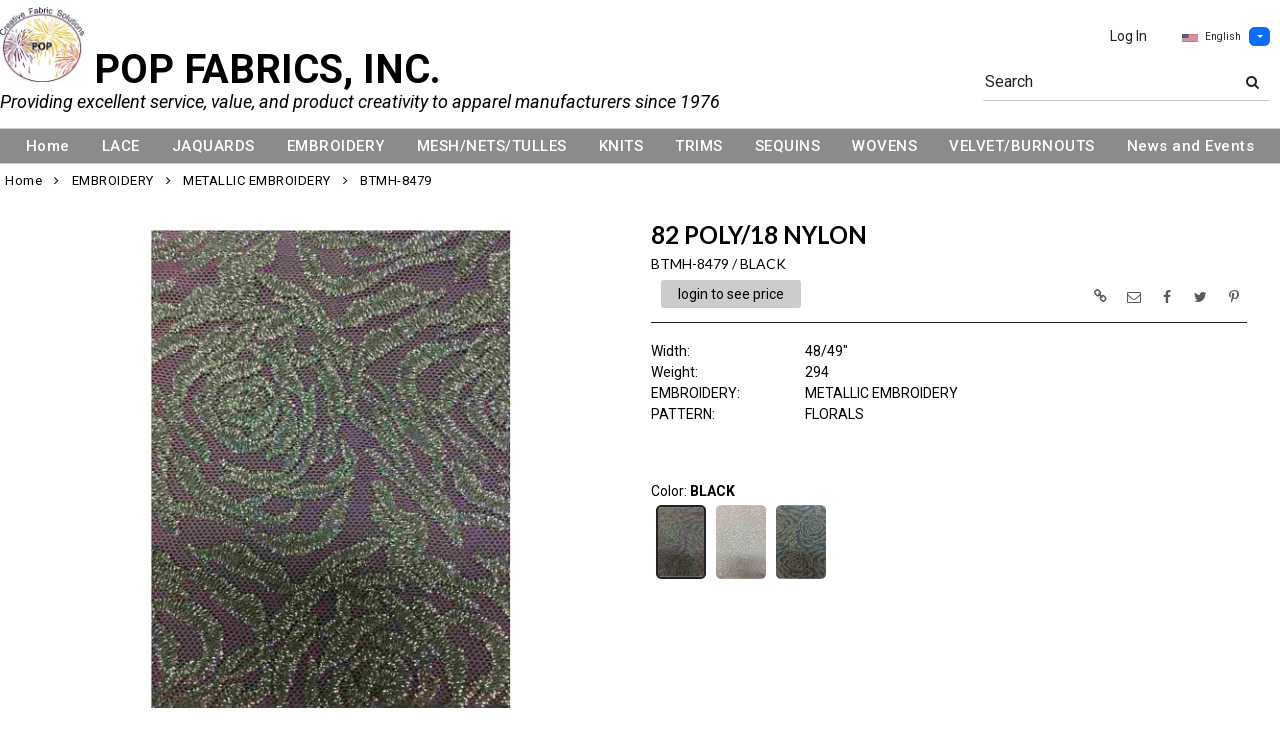

--- FILE ---
content_type: text/html; charset=UTF-8
request_url: https://www.popfabrics.com/item/2-38986/38537/btmh-8479-black-6-8-florals-metallic-embroidery/?getothercolorsimg=1&showw=1&imgonly=0
body_size: 4563
content:
    {"products_id":"38537","in_cart":false,"data":"<div id=\"imgsloader_38537\" style=\"width:100%;height:100%;padding:20% 0 20% 0;text-align:center;\"><img src=\"images\/loading.gif\" border=\"0\" alt=\"\"><\/div><div id=\"ImageGalleryContainer_38537\" style=\"visibility:hidden;width:100%;display:block;\"><div style=\"visibility:hidden;line-height:35px\"><br><\/div><ul style=\"list-style-type:none;\" id=\"ItemImagesGallery_38537\"><li  id=\"pimage_38537\"  class=\"text-center img-el-list\" data-thumb=\"https:\/\/www.popfabrics.com\/image\/itemIR-38537\/addImg-1\/w-360\/h-420\/9e443a08\/BTMH-8479-BLACK.jpg\" data-src=\"https:\/\/www.popfabrics.com\/image\/watermark\/itemIR-38537\/addImg-102\/pitemimg-1\/c4250568\/BTMH-8479-BLACK.jpg\"><div class=\"mainbannerribbon_focuspage\"><div class=\"bannerribbon_focuspage\"><img  src=\"https:\/\/www.popfabrics.com\/image\/itemIR-38537\/addImg-101\/9e443a08\/BTMH-8479-BLACK.jpg\"  class=\"item-images img-fluid\" style=\"max-height:480px\" border=\"0\" alt=\"BTMH-8479&nbsp;\/&nbsp;BLACK \/ 82 POLY\/18 NYLON\" title=\"BTMH-8479&nbsp;\/&nbsp;BLACK \/ 82 POLY\/18 NYLON\"><\/div><\/div><\/li><\/ul><\/div>                 <script>$(\"#pimage_38537 img\").on(\"load\", function(){var ImgContainerMaxHeight = 550;          var numThumbNail = 5;          var imgs = $(\".item-images\");          var scanimgsize = 0;          imgs.each(function(){              scanimgsize = Math.max(scanimgsize,$(this).height());          });          if(scanimgsize < ImgContainerMaxHeight) {            ImgContainerMaxHeight = scanimgsize+60;          }                    var numImg = 1;          var slidergallery_38537 = $(\"#ItemImagesGallery_38537\").lightSlider({            item:1,            mode:\"slide\",            easing:\"linear\",            enableTouch:false,            enableDrag:false,            freeMove:false,            autoWidth:false,            controls: false,            vertical:true,            verticalHeight:(ImgContainerMaxHeight-50),            vThumbWidth:100,            thumbItem:5,thumbMargin:10,                 slideMargin:0,                 thumbsLeft:true,                 slideEndAnimation:false,            onSliderLoad: function(el) {              el.lightGallery({                  selector:\"#ItemImagesGallery_38537 .lslide\",                  download:false,                  actualSize:false              });              el.on(\"onAfterSlide.lg\", function(event, prevIndex, index){                  $(\".lg-toolbar\").prepend('<div id=\"closeimgfscreen\" class=\"lg-close\" style=\"width:100px;left:50%;right:50%;position:fixed;font-size:24px;height:47px;line-height:27px;padding:10px 0;color: #EEE;cursor:pointer;\">CLOSE<\/div>');              });              var iml = $(\".lightSlider li img.item-images\");              var maxH = 0;              iml.each(function(){               maxH = Math.max(maxH,$(this).height());});               maxH = Math.min(maxH,ImgContainerMaxHeight);              $(\"#ItemImagesGallery_38537\").height(maxH);$(\"#ImageGalleryContainer_38537\").height(maxH+60);          $(\".FocusPageBottomCustomFields\").css(\"visibility\",\"visible\");            for(var i=0; i<el[0].childNodes.length; i++){              try {                if(typeof $(\".fp_ytplayer_container_38537\") != \"undefined\") {                  var obj = el[0].childNodes[i].dataset;                  $(\".fp_ytplayer_container_38537\").attr(\"src\",\"\");                  if(typeof obj.ytid != \"undefined\") {                    $(\"#ytplayer_\"+obj.ytid).css(\"visibility\",\"hidden\");                    $(\"#ytplayer_\"+obj.ytid).attr(\"src\",obj.ytsrc);                    setTimeout(function(){$(\"#ytplayer_\"+obj.ytid).css(\"visibility\",\"visible\");},200);                  }                }              } catch(err) { }            } }            });            $(\"#slidePrev\").unbind(\"click\");            $(\"#slidePrev\").click(function() {               slidergallery_38537.goToPrevSlide();            });            $(\"#slideNext\").unbind(\"click\");            $(\"#slideNext\").click(function() {                slidergallery_38537.goToNextSlide();            });$(\"#imgsloader_38537\").hide();$(\"#ImageGalleryContainer_38537\").css(\"visibility\",\"visible\");                  });          <\/script>","data_cart":"","cart_position":"","stylecolor":{"caption":"Style \/ Color","value":"BTMH-8479&nbsp;\/&nbsp;BLACK"}}

--- FILE ---
content_type: text/css
request_url: https://www.popfabrics.com/themes/custom-themes/POP/6/css/custom.css?v=1701187528
body_size: 30022
content:
/* HEADER FONT */
@import url('https://fonts.googleapis.com/css2?family=Open+Sans:ital,wght@0,300;0,400;0,500;0,600;0,700;0,800;1,300;1,400;1,500;1,600;1,700;1,800&display=swap');
/*
@import url('https://fonts.googleapis.com/css2?family=Quicksand:wght@300;400;500;600;700&display=swap');
*/
@import url('https://fonts.googleapis.com/css2?family=Roboto:ital,wght@0,100;0,300;0,400;0,500;0,700;0,900;1,100;1,300;1,400;1,500;1,700;1,900&display=swap');
body{font-family: 'Roboto' !important; font-weight: 400;}
table th, table td, table td a, input, button, select, ul, li {font-family: 'Roboto' !important; font-weight: 400;}
ul.nav.navbar-nav.top-mainmenu-nav > li.dropdown.dropdown-lg > a {
    font-family: 'Roboto' !important;
    font-size: 15px; font-weight: 500;  color: #222; letter-spacing: .5px;
}
ul.nav.navbar-nav.top-mainmenu-nav > li.dropdown.dropdown-lg > ul.dropdown-menu.dropdown-menu-lg.row > li > a { font-size: 15px; font-family: 'Roboto'; color:#222; font-weight: 400; }
ul.dropdown-menu > li > a { font-size: 15px; font-weight: 400; }
.boxText, .stockWarning { font-size: 14px; }
.errorBox,.productListing-heading,TD.infoBoxHeadingMiddle, TD.infoBoxHeadingMiddle2,SPAN.greetUser,
TD.formAreaTitle, SPAN.markProductOutOfStock,SPAN.TopInfo {  font-size : 14px; font-weight: bold; }
.orderEdit { font-size : 11px; }
TD.headerNavigation,.infoBoxContents,TD.accountCategory { font-size: 13px; }
TD.bodyBreadCrumb, A.bodyBreadCrumb { font-size: 13px !important; font-weight: 400 !important; }
TD.headerError,.infoBoxNoticeContents { font-size: 14px; }
TD.headerInfo,TD.fieldKey, TD.tableHeading { font-size: 14px; font-weight: bold; }
TD.footer, TD.infoBoxHeading { font-size: 13px;  font-weight: bold; }
TD.AlsoCustomerPurchasedInfoBoxHeading{ font-size: 22px; font-weight: 400; }
TD.infoBox, SPAN.infoBox, TD.productListing-data,TD.subBar, TD.main, P.main,TD.utrDisplayData,TD.utrDisplayData1stCols { font-size: 14px; }
DIV.categoryBreaker { font-size: 15px; }
Div.FreeShipping { font-weight: bold; }
TD.pageHeading, DIV.pageHeading, TD.pageHeading h1 { font-size: 20px; font-weight: bold; }
DIV.pageHeading > h1 { font-size: 24px; font-weight: bold; }
TD.smallText, SPAN.smallText, P.smallText, TD.fieldValue, SPAN.newItemInCart { font-size: 14px; }
CHECKBOX, INPUT, RADIO, SELECT { font-size: 14px; font-weight: 400; }
.checkbox label { font-weight: 400 !important;  }
TEXTAREA { font-size: 14px; font-weight: 400;}
SPAN.productSpecialPrice { font-weight: 600; }
.checkoutBarFrom, .checkoutBarTo, .checkoutBarCurrent, .messageBox,.PurchaseContractList { font-size: 14px; }
TD.messageStackError, TD.messageStackWarning, TD.messageStackSuccess {  font-size: 14px; font-weight: 400;}
.inputRequirement, SPAN.Search_Text_Message{ font-size: 10px;}
SPAN.Advance_Search_Links_Text{  font-size: 11px;}
SPAN.b2b_customeremail, SPAN.b2b_customerphone{font-weight:bold;}
TD.mainorderhistoryheader a, TD.mainorderhistoryheaderfirst a, TD.mainorderhistoryheaderlast a { font-size: 16px; font-weight: bold; }
TD.mainorderhistoryheader { font-size: 16px; }
TD.mainorderhistoryheaderfirst, TD.mainorderhistoryheaderlast { font-size: 16px; }
TD.mainorderhistory, TD.mainorderhistoryfirst,TD.mainorderhistorylast,TD.mainorderhistorytotalrow,TD.mainorderhistoryonerow,
TD.mainorderhistoryonerowfirst,TD.mainorderhistoryonerowlast,TD.mainorderhistoryonerowlastnototal,TD.mainorderhistorygrandtotalrow,
TD.mainorderhistoryfirst a,TD.mainorderhistorylast a,TD.mainorderhistorytotalrow a,TD.mainorderhistory a,
TD.mainorderhistoryonerow a,TD.mainorderhistorygrandtotalrow a,TD.mainorderhistoryonerowlastnototal a,TD.mainorderhistoryonerowlast { font-size: 18px; }
TD.welcomemessage { font-size: 13px; }
TD.headeraddress { font-size: 10px }
A.footerlinks { font-size: 13px; font-weight:bold; }
TD.utrDisplayHeader, TD.utrDisplayHeader1stCols, TD.utrDisplayTotalLine,TD.utrDisplayTotalLine2{ font-size: 14px; font-weight:bold; }
TD.utrDisplayDataBRBG{ font-size: 13px; }
#vertmenu { font-size: 15px; }
#vertmenu h1 { font-size: 90%; }
.ProductListingInfoF{ font-size: 13px; font-weight: bold; }
.ProductListingInfoV, .NoSearchResult { font-size: 13px; }
.numberCircle { font-size: 16px; font-weight:bold; }
.numberCircle2 { font-weight:bold; }
.P-Items-Listing-Class-AvailableOnInfo { font-size: 20px; font-weight: 700; }
TD.BuyNow { font-size: 13px; font-weight: normal; }
TD.ItemsListingInfo, TD.ItemsListingInfo h3 { font-size: 14px; font-weight: 400; }
TD.ItemsListingInfoFLdName { font-size: 14px; font-weight: 600; }
.P-Items-Listing-Class span img , .P-Items-Listing-Info-Class h2, .P-Items-Listing-Info-Class table { font-size: 14px; font-weight: normal; }
.P-Items-Listing-Info-Class h2 span , .P-Items-Listing-Info-Class table tr td:first-child { font-weight: bold; }
.P-Items-Listing-Info-Class a { font-size: 15px; font-weight: bold; }
.P-Category-Listing-Info-Class, .P-Category-Listing-Info-Class h3 { font-size: 14px; font-weight: bold; }
.P-Category-Listing-Info-Class-Sub-Title { font-size: 14px; font-weight: normal; }
.P-Load-More-Items { font-size: 15px; font-weight: bold; }
#FeaturedCategories,#FeaturedCategories h1 {  font-size: 24px; font-weight: bold; }
.PurchaseContractList tr th, .PurchaseContractListDPL tr th { font-weight: bold; }
.PurchaseContractList tr td, .PurchaseContractListDPL tr td { font-weight: normal; }
.PurchaseContractList, .FooterBar { font-size: 14px; }
.HeaderTopMenu ul li {  font-size: 16px; }
.HeaderTopSubMenu ul { font-size: 15px; font-weight: bold; }
.FooterCopyRight, .FooterCopyRight a, .FooterCopyRight span, .FooterCopyRight i { font-size: 12px !important;  }
.ui-jq-button, .ui-jq-submitbutton,
.ButtonRoundedTopCorners, .ui-state-active, .ui-widget-overlay, .ui-state-highlight { font-weight: normal !important; }
.ui-jq-button:hover, .ui-jq-submitbutton:hover,
.ButtonRoundedTopCorners:hover { font-weight: normal ;}
.ui-jq-disable-button, .ui-state-active, .ui-widget-overlay, .ui-state-highlight { font-weight: normal !important; }
.ui-jq-disable-button:hover { font-weight: normal !important; }
.CheckoutTop, .CheckoutBottom, .Checkout, .ChangeAddress, .CancelSaveCard, .SaveCard, .AddCard, .AccountViewLinkDetails, .AddAddress,
.GenerateLineSheet, .SearchTransAccount, .PDFButton, .ItemsBuyNow, .PayButton,
.ContinueShopping, .ui-state-active, .ui-widget-overlay, .ui-state-highlight { font-weight: normal !important;}
.CheckoutTop:hover,.CheckoutBottom:hover, .CheckoutTop:hover, .Checkout:hover, .CancelSaveCard:hover, .SaveCard:hover,
.AddCard:hover, .AccountViewLinkDetails:hover,.AddAddress:hover,.GenerateLineSheet:hover, .SearchTransAccount:hover,
.PDFButton:hover, .ItemsBuyNow:hover, .PayButton:hover { font-weight: normal !important; }
.PayButtonG, .ui-state-active, .ui-widget-overlay, .ui-state-highlight { font-weight: normal !important;}
.PayButtonG:hover { font-weight: normal !important; }
.ParentCategories h2 { font-size: 18px; font-weight: bold; }
.AccesKeyMain { font-size: 20px; font-weight: bold; }
.P-Info-Items-Colors-Name-Listing-Class { font-size: 14px; font-weight: bold; }
.P-Featured-1-Title { font-size: 14px;font-weight: bold; }
.P-Featured-1-Body { font-size: 14px; }
.GarmentTableForm, .GarmentTableForm td, .GarmentTableForm th { font-size: 15px; }
.GarmentTableForm tr td { font-weight:normal; }
.GarmentTableForm tr td:first-child, .GarmentTableForm tr td:last-child, .GarmentTableForm tr:last-child td {   font-weight:bold;  }
.HomeCategoriesInfo{ font-size: 14px;}
.PrivacyTermsP{ font-size: 16px;}
.PrivacyTermsSpan1, .PrivacyTermsSpan2{ font-weight: bold; font-size: 16px;} 
#ajax_tooltipObj .ajax_tooltip_content{ font-size:0.8em; }
.tree-title { font-size: 14px; }
#CategoryTree .tree-node-hover, #CategoryTree .tree-node-hover a, #CategoryTree .tree-node-hover a span, #CategoryTree .tree-node-hover a div,
.FiltersOptions .tree-node-hover, .FiltersOptions .tree-node-hover a, .FiltersOptions .tree-node-hover a span, .FiltersOptions .tree-node-hover a div,
#CategoryTree .tree-node-selected, #CategoryTree .tree-node-selected a, #CategoryTree .tree-node-selected a span, #CategoryTree .tree-node-selected a div,
#CategoryTree .tree-node-selected-custom, #CategoryTree .tree-node-selected-custom a, #CategoryTree .tree-node-selected-custom a span, #CategoryTree .tree-node-selected-custom a div { font-weight: 700; }
.FiltersOptions .tree-node-selected-custom, .FiltersOptions .tree-node-selected-custom a, .FiltersOptions .tree-node-selected-custom a span, .FiltersOptions .tree-node-selected-custom a div { font-size:14px; }
#CategoryTree li ul li a {font-size:14px; font-weight: 400; }
#CategoryTree li a, .FiltersOptions li a {font-weight: bold; font-size:14px;}
.FiltersOptions li ul li a {font-weight: normal; font-size:14px; font-weight: 400; }
.CheckOutTable tr:first-child { font-weight:bold; }
.CustomeFieldFormatR {font-weight: 400 !important; font-style: normal !important;}
.CustomeFieldFormatB {font-weight: bold !important;}
.CustomeFieldFormatI {font-style: italic !important;}
.CustomeFieldFormatBI {font-weight: bold !important; font-style: italic !important;}
.CustomeFieldFormatR h2 {font-weight: normal !important; font-style: normal !important;font-size:14px;}
.CustomeFieldFormatB h2 {font-weight: bold !important;padding:0;margin:0;font-size:14px;}
.CustomeFieldFormatI h2 {font-style: italic !important;padding:0;margin:0;font-size:14px;}
.CustomeFieldFormatBI h2 {font-weight: bold !important; font-style: italic !important;font-size:14px;}
.CustomeFieldFormatR h3 {font-weight: normal !important; font-style: normal !important;}
.CustomeFieldFormatB h3 {font-weight: bold !important;}
.CustomeFieldFormatI h3 {font-style: italic !important;}
.CustomeFieldFormatBI h3 {font-weight: bold !important; font-style: italic !important;}
.badge { font-weight: bold; }
.ui-badge-container { font-weight: normal; }
.ShoppingCart_CheckoutItemSummary tr:first-child td { font-weight: bold; }
.ShoppingCart_CheckoutItemSummary tr:first-child td:first-child { text-align: center; }
.ShoppingCart_CheckoutItemSummary td.TotalAmount, .ShoppingCart_CheckoutItemSummary td.TotalQty, .ShoppingCart_CheckoutItemSummary td.SubTotal {font-weight: bold;}
.ShoppingCart_CheckoutItemSummary tr td table tr td{font-weight: normal !important;}
.ShoppingCart_CheckoutItemSummary tr td table tr td span span { font-weight: bold;}
.ShoppingCart_CheckoutItemSummary td.PrepackPieces span {  font-weight: normal; }
.ShoppingCart_CheckoutItemSummary td.TotalSizeQty,
.ShoppingCart_CheckoutItemSummary td.TotalSizeQty span,
.ShoppingCart_CheckoutItemSummary td.TotalSizeAmount span,
.ShoppingCart_CheckoutItemSummary td.SizeSubTotal div { font-weight: bold; }
.ShoppingCart_CheckoutItemSummary td.SizeSubTotal div span a, .ShoppingCart_CheckoutItemSummary td.QtyCol div span a { font-weight: normal; }
.chk-container { font-size: 18px; }
.seeprice_b2bseoenabled, td.focus-view-content h2 {font-size:14px;font-weight: normal;}
td.focus-view-content span.focus-view-style-orig h2 {font-size:20px;}
.fld-name-word-rap{word-wrap: normal;}
div.FocusPageDesc h1 {font-size: 24px; }
div.FocusPageStylColor h2 { font-size: 14px; font-weight: 400;}
div.FocusPagePrice {font-size: 18px; font-weight: 500;}
.nav-tabs > li.active > a, .nav-tabs > li > a { font-weight: 400; }
.FiltersHeader{font-size: 18px; font-weight: 400;}
.ClearFilter{font-size: 12px; }
.header-uname{font-size: 12px; }
/**************************************************************************************/
td.messageStackError, td.messageStackWarning, td.messageStackSuccess, td.messageStackError{vertical-align: middle}
td.messageStackError div, td.messageStackWarning div, td.messageStackSuccess div { vertical-align: middle; display: inline-block; margin: 5px 5px;}
td.messageStackError div i {text-shadow: 1px 1px #111;color:#CC0000;}
td.messageStackWarning div i {text-shadow: 1px 1px #111;color:#FFCC00;}
td.messageStackSuccess div i {text-shadow: 1px 1px #111;color:#008000;}
#CategoryFilter{margin-top: -67px;}
.MainTable{width: 100% !important;}
.MainHeader{width: 100%  !important;}
.MainTableSpacing {max-width: 1280px !important; margin: 0 auto !important;}
.MainTableSpacing > table {max-width: 1280px !important; margin: 0 auto !important;}
.MainTableSpacing > form > table {max-width: 1280px !important; margin: 0 auto !important;}

#FeaturedLayer{max-width: 1280px !important;  margin: 0 auto; padding: 0;}
#FeaturedLayer .row {margin: 0 auto; padding: 40px 0 0 0; width: 100%; height: auto;}
#FeaturedLayer .row  {margin: 0 auto; padding: 40px 0 0 0; width: 100%; height: auto;}

.FeaturedSlider {margin-top: 40px;}

.bodyBreadCrumb{/*background-color: #F5F5F5;*/ padding:7px;}
a:link,a:visited,a:active{color:#000;}
a.ui-jq-button:link, a.AccountViewLinkDetails:link, a.AddAddress:link, a.jssocials-share-link:link, a.ContinueShopping:link, a.CheckoutBottom:link, a.CheckoutTop:link{color:#fff !important;}
a.ui-jq-button:active, a.AccountViewLinkDetails:active, a.AddAddress:active, a.jssocials-share-link:active, a.ContinueShopping:active, a.CheckoutBottom:active, a.CheckoutTop:active{color:#fff !important;}
a.ui-jq-button:visited, a.AccountViewLinkDetails:visited, a.AddAddress:visited, a.jssocials-share-link:visited, a.ContinueShopping:visited, a.CheckoutBottom:visited,a.CheckoutTop:visited{color:#fff !important;}
td.checkout-custom > div.imagesubmit{margin-top:25px;}


.top-header-container{width: 100%; margin:0;}


.FooterBarInner {max-width: 1280px; padding-top: 20px; margin: 0 auto;}

.navbar-right{margin-top: -15px; padding:0; margin-right:0; float: right;} 

.header-account-menu,.header-account-menu li {background: #fff !important;}
.img-responsive{width:100%; max-width:100%;}

#image-baner-static{max-width: 1280px; margin: 0 auto; padding-top:20px;}
#image-baner-static img {padding:10px 0;}

.ftr-smedia{  background-color: #fff; padding:5px 0px;  border-top: 2px solid #ccc;}
footer{ background-color: #8c8b8b; padding:30px 0px;}

.ftr-custom-links{margin:0 auto;}

.ftr-custom-links li:first-child, .ftr-custom-links li:first-child a {
   padding: 15px 0 5px 0; font-weight: bold; text-transform: uppercase; font-size: 12px; letter-spacing: 1px; text-align: left;
}
.ftr-custom-links li{color: #fff; text-align: left; list-style-type: none;} 
.ftr-custom-links a{
    color:#fff; font-weight: normal; text-decoration:none; font-size:11px;text-transform: uppercase; letter-spacing: 1px;
}

.ftr-copyright{
  font-size:11px; letter-spacing: 1px; padding-top: 22px;padding-bottom: 2px;background-color: #fff;
}

.FooterCopyRight .footer-cright,
.FooterCopyRight .footer-cright a,
.FooterCopyRight .footer-address,
.FooterCopyRight .footer-email,
.FooterCopyRight .ftr-icon,
.FooterCopyRight .footer-phone {color:#000 !important;}

.FooterCopyRight .footer-version,
.FooterCopyRight .footer-sweeperstatus,
.FooterCopyRight .footer-parsetime,
.FooterCopyRight .footer-powerby,
.FooterCopyRight .footer-powerby a {color:#555 !important;}

.ftr-row-800{max-width: 400px;}
.ftr-social{margin: 0 auto;}
.ftr-social td { padding:20px;}
.ftr-icon { color:#868686; }

@media (min-width: 716px) {
  ul.nav li.dropdown:hover > ul.dropdown-menu {
    display: block;
  }
}

.login-form-verifycode-label{margin-top: 75px;}
.login-cart-message > div {padding: 10px 10px 10px 83px}
.forgot-password-form-verifycode-label{margin-top: 55px;}

#left-panel-block{display: block;}
#CategoryFilter{margin-left: -11px !important;}
.focus-view-field-w-desc{padding: 20px; text-align: justify;}
.focus-view-items-image img {border-radius: 3px; }
.zero-padding{padding:0 !important;}
.spacer-padding{padding:20px}
.spacer-padding10{padding:10px}
.spacer-padding5{padding-bottom:10px}
.focus-view-additional-images{margin: 25px 20px 10px -10px ; text-align: left;}
.focus-view-additional-images div {display: inline; padding-left: 10px;padding-top: 20px; }
.focus-view-add-to-cart-responsive{border: none;margin-bottom: 20px;text-align: left !important;}

.shopping-cart-items-list {min-width:110px;margin:0 !important;padding: 5px !important;}
.shopping-cart-items-list img {width:100px !important; height: auto !important; text-align: center;padding: 0 !important; margin: 0 !important;}

.check-confirmation-space-left{padding-left: 45px;}

.categories-filters .modal-dialog { margin: 0; width: 100%; height: 100%; min-height: 100%; padding: 0; color: #333; }
.categories-filters .modal-content { height: 100%; min-height: 100%; border-radius: 0; color: #333; background: rgba(255, 255, 255, 0.97); overflow:auto; }
.categories-filters .modal-body ul { padding: 0 !important; }
.categories-filters .modal-body ul > li { margin-top: 10px; padding: 0 ; }
.categories-filters .modal-body ul > li > ul { margin-left: 20px ; }
.categories-filters .modal-body ul > li > ul > li{ margin: 0 ;}
.categories-filters .modal-body a { color: #333; font-size: 16px !important; }
.categories-filters .modal-title, .categories-filters .btn-link{ color: #666 !important; }
.categories-filters .modal-header { background-color: #ccc; }

.items-filters .modal-dialog { margin: 0; width: 100%; height: 100%; min-height: 100%; padding: 0; color: #333; }
.items-filters .modal-content { height: 100%; min-height: 100%; border-radius: 0; color: #333; background: rgba(255, 255, 255, 0.97); overflow:auto; }
.items-filters .modal-body ul { padding: 0 !important; }
.items-filters .modal-body ul > li { margin-top: 0; padding: 0 !important; }
.items-filters .modal-body ul > li > ul { margin-left: 20px ; margin-top: 5px;}
.items-filters .modal-body ul > li > ul > li { margin: 0 ; }
.items-filters .modal-body, .items-filters .modal-body ul > li > ul > li > label { color: #333; font-size: 16px !important; }
.items-filters .modal-title, .items-filters .btn-link{ color: #666 !important; }
.items-filters .modal-header { background-color: #ccc; }

.table-container{width: 100%;}
.account-history-addr{padding-left: 10px;}
#NotesChangeTextArea{height: auto; height: auto;}
.account-table-arrow-hide{display: block;}

.account-info-field-name{font-size: 14px; font-weight: bold;}
.account-info-field-value{font-size: 14px; font-weight: normal;}
.account-info-field-sub-value{padding-left: 0 !important;}
.account-info-field-name-breaker{display: none;}
.checkout_items_img{max-width: 100px; height: auto;padding:0; margin: 0;}
.shoppingcart_items_img{max-width: 100px; height: auto;padding:0; margin: 0;}
.FooterCopyRight { float: none; margin:0 auto }

#CategoryTree li ul li a:hover {text-decoration: none;}
#CategoryTree li a:hover {text-decoration: none;}
.button-cart{display: none;}
.navbar-header-search{display: none;}

#search-main-navbar-collapse{display: block;}

.button-group-sm-screen{display: none;}
#wide-screen-menu{display: block;}
#small-screen-menu{display: none;}

.login-screen-label{margin-left:0; margin-right:0;padding-left:0;padding-right:0}

div.msgBoxImage { display: none; }
div.msgBoxContent span {color:#000;}
div.msgBoxButtons input[type='button'] { border:1px solid #000; background-color:#000; color:#FFF; border-radius: 0; }
div.msgBoxButtons input[type='button']:hover { background-color:#222; color:#fff; }
div.msgBox{background-color:#FCFCFC;padding: 4px 10px 4px 10px;position: fixed;z-index: 1000; color: #00335e;border-radius: 0; box-shadow: 0 0 2px #000;border: 1px solid #222;}
div.msgBoxTitle {padding:5px 0 5px 0; font-variant:small-caps; font-size:16pt; font-weight:lighter; color:#000;  width:100%; border-bottom : 1px solid #000;}


#CreateAccountButton{text-align: left;}
#CreateAccountButton button{margin-right: 10px;}

#product-img{width: 50%;}
#product-desc{width: 50%;}
#share-media{position: absolute; bottom:20px;}

#co_name {font-size: 40px;font-weight: 600;display:inline-block; margin-left:10px; bottom: -35px;position: relative; }
#co_mess {font-size: 18px; font-style: italic; display: block;margin:10px 0;}

.main-custom-navbar #main-navbar-collapse{ background-color: #8c8b8b;}
.top-mainmenu-nav li a { color:#fff !important; }
.main-custom-navbar .navbar-nav > li > a:link, .main-custom-navbar .navbar-nav > li > a:visited, .main-custom-navbar .navbar-nav > li > a:active { color:#000;}
.main-custom-navbar .navbar-nav > li.dropdown:hover > a, 
.main-custom-navbar .navbar-nav > li.dropdown:hover > a:hover,
.main-custom-navbar .navbar-nav > li.dropdown:hover > a:focus { background-color: #999 !important; }
.dropdown-menu-lg > li > a { font-weight: normal; color: #222 !important; }
.dropdown-menu-lg > li > ul > li > a { font-weight: normal; color: #222 !important; white-space: normal;}
.main-custom-navbar .navbar-nav > li > a:hover,
.dropdown-menu-lg > li > a:hover,
.dropdown-menu-lg > li > a:focus,
.dropdown-menu-lg > li ul > li > a:hover,
.dropdown-menu-lg > li ul > li > a:focus { text-decoration: none; color: #262626; background-color: #f5f5f5; }
.yamm .yamm-content .megamenu li {font-size: 15px !important; }
.yamm .yamm-content .megamenu li a {color:#222 !important;}


@media screen and (max-width: 968px) {
  .MainTableSpacing {max-width: 100% !important; margin: 0 auto !important;}
  .MainTableSpacing > table {max-width: 100% !important; margin: 0 auto !important;}
  .MainTableSpacing > form > table {max-width: 100% !important; margin: 0 auto !important;}
  .FooterBarInner {max-width: 100% ; padding-top: 20px; margin: 0 auto;}
  .top-header-container {padding: 0 !important; }
  .navbar-header-search{display: block; margin: 15px 15px 0 15px; padding: 0;}  
  #search-main-navbar-collapse{display: none;}
  .main-custom-navbar{margin:0; padding:0; border: none;}
  .main-custom-navbar #main-navbar-collapse{margin-bottom:20px;border-bottom:1px solid #ccc;}
  .main-custom-navbar #main-navbar-collapse .top-mainmenu-nav {margin:10px;}
  .button-group-sm-screen{display:inline-block; margin-bottom: 20px; width:100%; color: #888888;}
  .button-group-sm-screen100 button {width:90%;}
  .button-group-sm-screen100 span {color: #888888;}
  .button-group-sm-screen50 button {width:45% !important;}
  .button-group-sm-screen50 button span {color: #888888;}
  .button-group-filter-screen{display: block; width:100%; color: #000;}
  .button-group-filter-screen100 button {width:100%; margin: 8px; font-size: 18px; font-weight: bold;}
  #wide-screen-menu{display: none;}
  #small-screen-menu{display: block; margin: 0; padding:0; border-bottom: 1px solid #ccc;}
  #small-screen-menu ul { padding:0; margin-top:15px;}
  #small-screen-menu ul > li {  padding:5px 0 5px 0; }
  #small-screen-menu ul > li > a { margin-left: 20px; display:block; }
  .small-screen-cart-login{margin-bottom:5px; }
  .righArrowMenu {margin-top: 10px !important;}
  .icon-blank{padding: 2px;display: block;}
  #image-baner-static{margin: 0 auto; }
  #image-baner-static img {padding: 0 10px 10px 10px;}
  #banner-featured-spacer{margin-top: -10px !important;}
  #slider-banner-container{margin-bottom: -10px !important; }
  .ftr-row{max-width: 100%;}
  .ftr-social li{ padding: 20px 20px 20px 0; }
  td.messageStackError, td.messageStackWarning, td.messageStackSuccess, td.messageStackError{text-align: center;}
  .login-form-verifycode-label{margin-top: 0;}
  .forgot-password-form-verifycode-label{margin-top: 0;}
  .login-form-spacer > ul {padding-left: 20px;}
  .login-form-container{padding: 0 !important;}
  .login-form-container > .col-sm-6 {padding: 0;margin-bottom: 25px !important;}
  .login-form-container > .col-sm-6 > h4 {margin-top: -1px !important;}
  .login-cart-message > div {padding: 0 0 12px 0px}
  .focus-view-field-value{padding-left:40px;}
  .focus-view-field-row {margin-bottom: 5px;}
  .focus-view-field-row > .col-sm-3,.focus-view-field-row > .col-sm-3 span {font-weight: bold !important;}
  .focus-view-field-row-header-h3 > .col-sm-8 {margin-top: -20px !important;}
  .category-button{padding-top: 6px !important; padding-bottom: 5px !important; color: #999;}
  .categories-filters .modal-body ul { padding: 30px 0 0 0; overflow: auto; }
  .categories-filters .modal-body li { padding: 4px 0 4px 0 ; }
  .categories-filters .modal-body ul li a { color: #333; font-size: 200%; text-transform: uppercase; font-weight: 600; }
  .categories-filters .modal-body ul li ul li a { color: #333; font-size: 200%; text-transform: uppercase; font-weight: 400; }
  .items-filters .modal-body ul { padding: 30px 0 0 0; overflow: auto; }
  .items-filters .modal-body li { padding: 4px 0 4px 0 ; }
  .items-filters .modal-body ul > li { color: #333;  text-transform: uppercase; font-weight: 600; }
  .items-filters .modal-body ul > li > ul > li > label { color: #333; text-transform: uppercase; font-weight: 400 ; }
  #left-panel-block{display: none;}
  .focus-view-field-w-desc{padding-top: 5px; padding-bottom: 5px; text-align: justify;}
  .focus-view-items-image{padding: 20px; }
  .focus-view-additional-images{padding-top: 0; padding-right: 30px; padding-bottom: 30px; text-align: center;}
  .focus-view-field-value, .account-history-field-value{padding-left: 30px;}
  .focus-view-add-to-cart{margin:0 auto;text-align:center;}
  .prInfo{margin:0 !important; padding:5px !important;}
  .checkout-confirmation-submit {padding: 20px !important; margin: 0 auto !important; width: 180px !important;}
  .check-confirmation-space-left{padding-left: 30px;}
  .table-container{overflow-x: auto; max-width: 750px; margin: 20px 20px 0 0;}
  .table-container > table {padding: 10px;}
  .DPLSummary{padding:0; margin:0; width: 100%;}
  .checkout-shipping-address{padding-top: 20px; text-align:left !important;}
  .checkout-shipping-address table {float: left;}
  .account-info-field-value{padding-left:30px;}
  .account-info-field-name-breaker{display: block;}
  .account-info-field-sub-value{padding-left:30px !important;}
  .focus-view-add-to-cart-responsive{margin-bottom:0;}
  .cart-checkout-sizes-width{overflow-x: auto; width: 70px;}
  .cart-qty-input-fld{max-width: 50px;}
  .login-screen-label{ text-align: left !important; }
  #CreateAccountButton{text-align: center;}
  #product-img{width: 100%;}
  #product-desc{width: 100%;}
  #share-media{position: relative; margin-top: 20px;}
  div.Garment-Product-Desc { margin: 0 auto; padding-top:20px; max-width: 100%; }
  div.FocusPagePriceSpacer{ width:100%; }
  #co_name{bottom: -15px;}
}

@media screen and (max-width: 650px) {
  .table-container{overflow-x: auto; max-width: 590px;margin: 20px 0 0 0 ; padding:10px !important;}
  .focus-view-add-to-cart-responsive{overflow-x: auto; max-width: 590px;margin: 20px 0 0 0 ; padding:10px !important;}
  .account-table-arrow-hide{display: none;}
  .account-info-field-value{padding-left:30px;}
  .cart-checkout-sizes-width{overflow-x: auto; width: 70px;}
  .cart-qty-input-fld{max-width: 50px;}
  .login-screen-label{margin-left:20px; margin-right:0;padding-left:0;padding-right:0}
  #product-img{width: 100%}
  #product-desc{width: 100%; height: auto;}
  #product-img{width: 100%; padding-left:0;}
  #product-desc{width: 100%; padding:10px 0;}
  #share-media{position: relative; margin-top: 20px;}
  div.Garment-Product-Desc { margin: 0 auto; padding-top:20px; max-width: 100%; }
  div.FocusPagePriceSpacer{ width:100%; }
  .GarmentTableFormContainer{overflow-x: auto;max-width: 450px;}
  #co_name{bottom: -10px;}
 
   #co_name {font-size: 30px; }
   #co_mess {font-size: 12px; }
}

@media screen and (max-width: 480px) {
  .account-history-info-table-container{overflow-x: auto; max-width: 285px;margin: 20px 0 0 0; }
  .account-info-table-container{overflow-x: auto; max-width: 285px;margin: 20px 0 0 0; }
  .focus-view-add-to-cart-responsive{overflow-x: auto; max-width: 285px;margin: 20px 0 0 0; }
  .account-history-info-table-container > table {padding: 10px;}
  .account-info-table-container > table {padding: 10px;}
  .account-table-arrow-hide{display: none;}
  .account-info-field-value{padding-left:30px;}
  .msgBoxImage{height:45px !important; width:45px  !important;}
  .msgBoxImage img {height:45px  !important; width:45px  !important;}
  .cart-checkout-sizes-width{overflow-x: auto; width: 70px;}
  .cart-qty-input-fld{max-width: 50px;}
  .login-screen-label{margin-left:20px; margin-right:0;padding-left:0;padding-right:0}
  #product-img{width: 100%; padding-left:0;}
  #product-desc{width: 100%; padding:10px 0;}
  #share-media{position: relative; margin-top: 20px;}
  div.Garment-Product-Desc { margin: 0 auto; padding-top:20px; max-width: 100%; }
  div.FocusPagePriceSpacer{ width:100%; }
  .GarmentTableFormContainer{overflow-x: auto; margin-left: 0; padding-left:0; max-width: 315px;}
  .GarmentTableForm{width: 100%; margin-left:0;}
  .ftr-custom-links { max-width: 200px;}
  .navbar-header > a > img {padding-right: 30px !important;}
   #co_name{bottom: 0;}
   #co_name {font-size: 24px; }
   #co_mess {font-size: 12px; }
}
  
.address-input-text-width-400 {max-width: 600px;}
.address-input-text-width-200 {max-width: 300px;}
#address-book-form, #account-change-password-form, .login-form, .create-account-form {padding: 20px;}
#address-book-form, #account-change-password-form, .login-form {padding: 20px;}
.login-form{padding-top: 5px !important; padding-bottom: 0 !important;}
.login-form-spacer{padding: 10px !important;}
.login-form-container > .col-sm-6 > table {min-height: 300px !important; height: 300px !important;}
#FiltersHeader{display: block; font-size: 18px; font-weight: 500; padding: 5px 0;border-bottom: 1px solid #ccc;margin-right: 0;}
#FiltersTableHeader{float:left; margin-left: -8px; margin-right:0; margin-bottom:30px;}
.tree-node { cursor: pointer; }
#CategoryTree li, #FiltersTree li, #m-category-tree, #m-filter-tree { list-style-type: none;}
#main-navbar-collapse{ line-height: 35px; };

--- FILE ---
content_type: text/css
request_url: https://www.popfabrics.com/themes/logoplacement/1/css/header-logo.css?v=1764805072
body_size: 12819
content:
.top-nav-tabs-container{width: 100%; background-color: #ccc;}
.top-nav-tabs{max-width: 1280px; height: inherit; margin: 0 auto; padding: 0 !important;}
.top-nav-tabs li { padding: 0 !important; margin: 0 !important;}
.top-nav-tabs > li > a {color:#000; font-size: 12px; padding: 5px 20px !important; border-radius: 0 !important;margin: 0 !important; border: none;}
.top-nav-tabs > li > a:hover {background-color: transparent; text-decoration: underline !important; color:#222 !important;}
.top-nav-tabs .active a { background-color:#fff !important; color: #000 !important; }
.top-header-container{width: 100%; margin:0;}
.logo-container {width: 100%; top:0; margin: 0 auto; background-color: #fff; border-color: transparent;}
.logo-container {margin:0 auto; max-width: 1280px !important;}
.logo-container .navbar-header img { max-height: 75px !important; width: auto;}
.logo-container a.img-logo:hover{ text-decoration:none !important; }
.navbar-right{margin-top: -15px; padding:0; margin-right:0; float: right;} 
.top-search{display:inline-block;}
.top-search .tsimg {margin-bottom:-16px;float:right;}
.top-search .sflds {display:inline-block; max-width:290px; border-bottom: 1px solid #ccc !important;}
.top-search .sflds .input-group-addon {display:inline-block;font-size:16px; font-weight:400; color: #222 !important; margin: 0; padding: 0 2px;}
.top-search input {border: 0; outline: 0; background: transparent; height:32px; width:190px !important; padding: 0 5px; margin: 2px 5px;  }
.top-search button {border: 0; background: transparent !important; border-radius: 0;  padding-left: 5px !important; }
.top-search-button i { color:#222 !important; }
.top-search .CartLink {display: inline-block; padding: 0; margin-top: 5px;  }
.top-search .CartLink .tsimg {display: inline-block;  margin-left: 20px;}
.top-search .CartLink .tscart {float:right;margin-left:10px;  margin-top:14px; display: inline-block;}
.input-group-addon { border: 0 !important; outline: 0 !important; background: transparent !important; border-radius: 0; }
.top-nav {margin-top: 10px; margin-bottom: 20px; float: right;}
.top-nav li a { padding: 0 10px; font-size: 14px; font-weight:400;}
.top-nav li a:link, .top-nav li a:visited, .top-nav li a:active { color:#222; }
.top-nav li a:hover, .top-nav li a:focus { background-color: transparent !important; text-decoration: underline !important; }
.top-nav .dropdown-menu {min-width: 165px;}
.main-custom-navbar{ border-top: 1px solid #ccc;  margin:0 ; padding: 0;}
.main-custom-navbar #main-navbar-collapse{ border-bottom: 1px solid #ccc; margin-bottom:5px; line-height: 34px !important;}
.main-custom-navbar > li > a {padding-top:5px !important; padding-bottom:5px !important;}
.main-custom-navbar {background-color: #fff; min-height:34px !important; border-radius: 0; border-left:none; border-right:none;}
.top-mainmenu-nav {font-size: 16px; width: 100%; display: flex; justify-content: center; flex-wrap: wrap;}
.top-mainmenu-nav li a { color:#000;  }
.top-mainmenu-nav li a:hover { text-decoration: none;}
.top-mainmenu-nav li.dropdown-lg a:hover,
.top-mainmenu-nav li.dropdown-lg a:focus {outline: none; text-decoration: none;}
.main-custom-navbar .navbar-nav > li > a:link, .main-custom-navbar .navbar-nav > li > a:visited, .main-custom-navbar .navbar-nav > li > a:active { color:#000;}
.main-custom-navbar .navbar-nav > li > a { padding: 8px 16px !important; margin-top: 2px; margin-bottom: 0; }
.dropdown-menu { border-radius: 0;}
.dropdown-menu-lg { border-radius: 0; width:auto; max-width: 600px; padding: 10px 0px;}
.dropdown-menu-lg > li > a { display: block; padding: 3px 10px; clear: both; font-weight: normal; line-height: 1.428571429; color: #333333;  white-space: nowrap;}
.dropdown-menu-lg > li > ul { padding: 0; margin: 0; }
.dropdown-menu-lg > li > ul > li { list-style: none; }
.dropdown-menu-lg > li > ul > li > a { display: block; padding: 3px 20px; clear: both; font-weight: normal; line-height: 1.428571429; color: #333333;  white-space: normal;}
.dropdown-lg:focus, .dropdown-lg:hover,  .dropdown-lg a:hover, .dropdown-lg a:focus { text-decoration: none !important; }
.main-custom-navbar .navbar-nav > li > a:hover,
.dropdown-menu-lg > li > a:hover,
.dropdown-menu-lg > li > a:focus,
.dropdown-menu-lg > li ul > li > a:hover,
.dropdown-menu-lg > li ul > li > a:focus { text-decoration: none; color: #262626; background-color: #f5f5f5; }
.dropdown-menu-lg .disabled > a,
.dropdown-menu-lg .disabled > a:hover,
.dropdown-menu-lg .disabled > a:focus { color: #999999; }
.dropdown-menu-lg .disabled > a:hover, .dropdown-menu-lg .disabled > a:focus { text-decoration: none; background-color: transparent; background-image: none; filter: progid:DXImageTransform.Microsoft.gradient(enabled = false); cursor: not-allowed; }
.dropdown-menu-lg .dropdown-header { color: #428bca; font-size: 18px; }
#wide-screen-menu{display: block;}
#small-screen-menu{display: none;}
.yamm .nav, .yamm .collapse, .yamm .dropup, .yamm .dropdown { position: static; }
.yamm .dropdown-menu { left: auto; }
.yamm .yamm-content { padding: 8px 30px; margin: 20px; overflow-x: hidden;overflow-y: auto;}
.yamm .yamm-content-sm { padding: 10px 40px 10px 20px; margin: 15px; overflow-x: hidden;overflow-y: auto;}
.yamm .dropdown.yamm-fw .dropdown-menu { left: 12%; right: 12%;}
.yamm .megamenu  {display: block; list-style-type: none; padding:0;margin-top:-10px;}
.yamm .megamenu-header {padding: 5px 20px;font-weight:600; font-size: 15px !important;}
.yamm .megamenu-header-small {padding: 5px 0;font-weight:600; font-size: 15px !important;}
.yamm .megamenu-header-large {padding: 5px 0;font-weight:600; font-size: 18px !important;}
.yamm .megamenu-header-left {text-align: left;}
.yamm .megamenu-cols-spacing {padding:0;height: 100%;}
.yamm .megamenu-right-cols-spacing{padding: 10px 10px 10px 20px;}
.yamm .megamenu-right-cols-spacing .megamenu li {padding-bottom: 2px;}
.yamm .yamm-content .megamenu li {font-size: 15px !important; }
.yamm .yamm-content .megamenu li a:hover,
.yamm .yamm-content .megamenu li ul li a:hover{text-decoration: underline !important}
.yamm .yamm-content .megamenu li,
.yamm .yamm-content .megamenu li ul li {line-height:22px;}
.yamm .cols-left-small {padding-bottom: 4px;}
.yamm .megamenu-smenu{display:block;clear:both;}
.yamm .cols-border-left{border-left: 1px solid #e6e6e6;}
.yamm .cols-border-right{border-right: 1px solid #e6e6e6;}
@media screen and (max-width: 1600px) {
.yamm .dropdown.yamm-fw .dropdown-menu { left: 3%; right: 3%;}
}
@media screen and (max-width: 1400px) {
.yamm .dropdown.yamm-fw .dropdown-menu { left: 1%; right: 1%;}
}
#lang-options {margin:5px 15px;  font-size: 12px;}
#lang-options button {height: 32px; font-size: 12px;cursor: pointer; border-radius: 0;}
#lang-options button img {padding-right:5px;}
#lang-options button.btn-primary{background-color: #666; color: #fff; border: 1px solid #666;}
#lang-options ul{ border-radius: 0 0 4px 4px; }
#lang-options ul li a {cursor: pointer;}
#lang-options ul li a img {padding-right:5px;cursor: pointer;}
.language a > img { margin-top: -5px; }
.language-container {margin-left:20px;}
.newletterheader {margin-top:-5px; width: 100%; margin: 0; padding: 0 0 5px 0; text-align: center; }
.newlettersubheader {background-color: #ccc; box-shadow: 0 1px 1px 0 #000; margin-top:-10px; width: 1280px; padding: 3px 25px 3px 3px; }
.newletterheader > .newlettersubheader > .NewsLetterSubscriptionBlock {width: 435px; padding: 0; float: right;}
.newsletter-input-group-btn-left-spacing {padding-left: 3px !important;}
.newletterfooter{margin:0 auto; width: 500px; padding-top: 20px;}
.navbar-header-search{ display: none; }
@media screen and (max-width: 992px) {  
  .top-header-container {padding: 0 !important; }
  .logo-container {min-width: 100%; margin: 0; padding: 0;}
  .logo-container .header-container {min-width: 100%;}
  .logo-container .navbar-header {width: 100%; margin: 0 auto; text-align: center; min-height:60px; }
  .logo-container .navbar-header .button-menu {height:50px;float: left; margin:12px 0 8px 10px; color: #000}
  .logo-container .navbar-header .button-cart {height:50px;display: block; float: right; margin:12px 10px 10px 0; padding-bottom: 5px; padding-top: 5px; color: #000; text-decoration: none;}
  .logo-container .navbar-header > a > img {margin:5px 0 5px 0;max-height: 50px; width: auto;}  
  #wide-screen-menu{display: none;}
  #small-screen-menu{display: block; margin: 0; padding:0;}
  #small-screen-menu ul { padding:0; margin-top:15px;}
  #small-screen-menu ul > li {  padding:5px 0 5px 0; }
  #small-screen-menu ul > li > a { margin-left: 20px; display:block; }
  .small-screen-cart-login{margin-bottom:5px; }  
  .navbar-nav > li > a { margin: 0 32px; }
  .top-header-container{padding-top: 0;}  
  .top-search{display:block;text-align:center; border-top: 1px solid #ccc;}
  .top-search .sflds {display:inline-block;}
  .top-search span {display:inline-block; font-size:15px; font-weight:400; color: #222 !important; margin: 0 55px 0 0; padding-left: 2px; padding-right: 10px !important; }
  .top-search input {display:inline-block; border-right:none; width:60% !important; border-top:none; border-left:none; outline: 0; background: transparent; height:32px; padding: 0 5px; margin: 2px 5px;  }
  .top-search button {display:inline-block; border: 0 !important; outline: 0 !important; background: transparent !important; border-radius: 0;  }
  .top-search .sflds i { color:#222 !important; }
  .input-group{border: none !important;}  
  .navbar-header-search{display: block; margin: 0; padding:10px 0 15px 0; width:100%; border-top: 1px solid #ccc; border-bottom: 1px solid #ccc;}  
  .main-custom-navbar{margin:0; padding:0; border: none;}
  .main-custom-navbar #main-navbar-collapse{margin-bottom:20px;border-bottom:1px solid #ccc;}
  .main-custom-navbar #main-navbar-collapse .top-mainmenu-nav {margin:10px;}
  .main-navbar-collapse{margin:0 0 20px 0; padding:0; border-top: none; border-top:none; font-size: 16px; width: inherit; display: block;}  
  .top-nav{width: 100%; margin-bottom: 0; }
  .top-nav li {margin:0 !important; padding:0 !important;}
  .top-nav li a {font-size: 12px;color:#000;}  
  .top-mainmenu-nav {margin:0 0 10px 0; padding: 0; font-size: 16px; width: inherit; display: block;}
  .top-mainmenu-nav li { padding:0px;}
  .top-mainmenu-nav li a { line-height: 22px; color:#000; display: block; margin:-10px 0 -10px 0 !important; padding:0 ;}
  .top-mainmenu-nav li a:hover { background-color: transparent; text-decoration: none;}
  .dropdown-menu-lg {  margin-left: 0 ; margin-right: 0 ; }
  .dropdown-menu-lg > li { margin-bottom: 3px; }
  .dropdown-menu-lg > li:last-child {  margin-bottom: 0;  }
  .dropdown-menu-lg .dropdown-header { padding: 3px 15px !important; }  
  .yamm .yamm-content { padding: 0 20px; margin: 10px 20px;height: auto; max-height: 4000px;}
  .yamm .yamm-content-sm { padding: 0 20px; margin: 10px 20px;height: auto; max-height: 4000px;}
  .yamm .megamenu-header {padding: 0;font-weight:600; font-size: 18px;}
  .yamm .megamenu-header-center {text-align:left;}
  .yamm .megamenu-right-border {border-right: none;min-height: 20px;}
  .yamm .megamenu-cols-spacing {padding:0;height: 100%;}
  .yamm .megamenu-right-cols-spacing{padding: 0;}
  .yamm .cols-left-small {padding: 2px;}
  .yamm .cols-right-big{border-left: none;}
  .yamm .megamenu{margin-top: 2px;}
  .yamm .yamm-content .megamenu li a {color:#666;}
  .yamm .yamm-content .megamenu li a:hover{text-decoration: none;color:#222;}
  .yamm .yamm-content .megamenu li {font-size: 16px !important; }
  .yamm .yamm-content .megamenu li a:hover{text-decoration: none;}
  .yamm .cols-border-left{border-left: none;}
  .yamm .cols-border-right{border-right: none;}
  .yamm .megamenu-header-small {font-size: 16px !important;}
   .megamenu-header-large, .megamenu-header-large a {font-size: 18px !important;}  
  #lang-options {margin:-10px 0 15px 0;  font-size: 11px;}
  #lang-options button {height: 27px; font-size: 11px;cursor: pointer; padding:0 5px 0 5px;}
  #lang-options button img {padding-right:5px;}
  #lang-options ul li a {cursor: pointer;}
  #lang-options ul li a img {padding-right:5px;cursor: pointer;}  
  .newletterheader { float: none; margin: 5px 0; width: auto !important; padding:0; background-color:#fff;  text-align:right;}
  .newletterheader > .newlettersubheader > .NewsLetterSubscriptionBlock {width: 100%;}
  .newlettersubheader{width: auto;}
  .newletterfooter{margin:0 auto; width: 100%; padding-top: 20px;}
  .header-uname{margin:0 0 -10px 0;}
}
@media screen and (max-width: 650px) {
   #header-search-menu{width: 100%;}
   #top-nav-menu{ margin-top: 10px;}
}


--- FILE ---
content_type: application/x-javascript
request_url: https://www.popfabrics.com/js/ajax-tooltip_util.js
body_size: 5492
content:
/* Simple AJAX Code-Kit (SACK) v1.6.1 */
/* �2005 Gregory Wild-Smith */
/* www.twilightuniverse.com */
/* Software licenced under a modified X11 licence,
   see documentation or authors website for more details */

function sack(file) {
	this.xmlhttp = null;

	this.resetData = function() {
		this.method = "POST";
  		this.queryStringSeparator = "?";
		this.argumentSeparator = "&";
		this.URLString = "";
		this.encodeURIString = true;
  		this.execute = false;
  		this.element = null;
		this.elementObj = null;
		this.requestFile = file;
		this.vars = new Object();
		this.responseStatus = new Array(2);
  	};

	this.resetFunctions = function() {
  		this.onLoading = function() { };
  		this.onLoaded = function() { };
  		this.onInteractive = function() { };
  		this.onCompletion = function() { };
  		this.onError = function() { };
		this.onFail = function() { };
	};

	this.reset = function() {
		this.resetFunctions();
		this.resetData();
	};

	this.createAJAX = function() {
		try {
			this.xmlhttp = new ActiveXObject("Msxml2.XMLHTTP");
		} catch (e1) {
			try {
				this.xmlhttp = new ActiveXObject("Microsoft.XMLHTTP");
			} catch (e2) {
				this.xmlhttp = null;
			}
		}

		if (! this.xmlhttp) {
			if (typeof XMLHttpRequest != "undefined") {
				this.xmlhttp = new XMLHttpRequest();
			} else {
				this.failed = true;
			}
		}
	};

	this.setVar = function(name, value){
		this.vars[name] = Array(value, false);
	};

	this.encVar = function(name, value, returnvars) {
		if (true == returnvars) {
			return Array(encodeURIComponent(name), encodeURIComponent(value));
		} else {
			this.vars[encodeURIComponent(name)] = Array(encodeURIComponent(value), true);
		}
	}

	this.processURLString = function(string, encode) {
		encoded = encodeURIComponent(this.argumentSeparator);
		regexp = new RegExp(this.argumentSeparator + "|" + encoded);
		varArray = string.split(regexp);
		for (i = 0; i < varArray.length; i++){
			urlVars = varArray[i].split("=");
			if (true == encode){
				this.encVar(urlVars[0], urlVars[1]);
			} else {
				this.setVar(urlVars[0], urlVars[1]);
			}
		}
	}

	this.createURLString = function(urlstring) {
		if (this.encodeURIString && this.URLString.length) {
			this.processURLString(this.URLString, true);
		}

		if (urlstring) {
			if (this.URLString.length) {
				this.URLString += this.argumentSeparator + urlstring;
			} else {
				this.URLString = urlstring;
			}
		}

		// prevents caching of URLString
		this.setVar("rndval", new Date().getTime());

		urlstringtemp = new Array();
		for (key in this.vars) {
			if (false == this.vars[key][1] && true == this.encodeURIString) {
				encoded = this.encVar(key, this.vars[key][0], true);
				delete this.vars[key];
				this.vars[encoded[0]] = Array(encoded[1], true);
				key = encoded[0];
			}

			urlstringtemp[urlstringtemp.length] = key + "=" + this.vars[key][0];
		}
		if (urlstring){
			this.URLString += this.argumentSeparator + urlstringtemp.join(this.argumentSeparator);
		} else {
			this.URLString += urlstringtemp.join(this.argumentSeparator);
		}
	}

	this.runResponse = function() {
		eval(this.response);
	}

	this.runAJAX = function(urlstring) {
		if (this.failed) {
			this.onFail();
		} else {
			this.createURLString(urlstring);
			if (this.element) {
				this.elementObj = document.getElementById(this.element);
			}
			if (this.xmlhttp) {
				var self = this;
				if (this.method == "GET") {
					totalurlstring = this.requestFile + this.queryStringSeparator + this.URLString;
					this.xmlhttp.open(this.method, totalurlstring, true);
				} else {
					this.xmlhttp.open(this.method, this.requestFile, true);
					try {
						this.xmlhttp.setRequestHeader("Content-Type", "application/x-www-form-urlencoded")
					} catch (e) { }
				}

				this.xmlhttp.onreadystatechange = function() {
					switch (self.xmlhttp.readyState) {
						case 1:
							self.onLoading();
							break;
						case 2:
							self.onLoaded();
							break;
						case 3:
							self.onInteractive();
							break;
						case 4:
							self.response = self.xmlhttp.responseText;
							self.responseXML = self.xmlhttp.responseXML;
							self.responseStatus[0] = self.xmlhttp.status;
							self.responseStatus[1] = self.xmlhttp.statusText;

							if (self.execute) {
								self.runResponse();
							}

							if (self.elementObj) {
								elemNodeName = self.elementObj.nodeName;
								elemNodeName = elemNodeName.toLowerCase();
								if (elemNodeName == "input"
								|| elemNodeName == "select"
								|| elemNodeName == "option"
								|| elemNodeName == "textarea") {
									self.elementObj.value = self.response;
								} else {
									self.elementObj.innerHTML = self.response;
								}
							}
							if (self.responseStatus[0] == "200") {
								self.onCompletion();
							} else {
								self.onError();
							}

							self.URLString = "";
							/* These lines were added by Alf Magne Kalleland ref. info on the sack home page. It prevents memory leakage in IE */

							delete self.xmlhttp['onreadystatechange'];
							self.xmlhttp=null;
							self.responseStatus=null;
							self.response=null;
							self.responseXML=null;
														
							break;
					}
				};

				this.xmlhttp.send(this.URLString);
			}
		}
	};

	this.reset();
	this.createAJAX();
}
